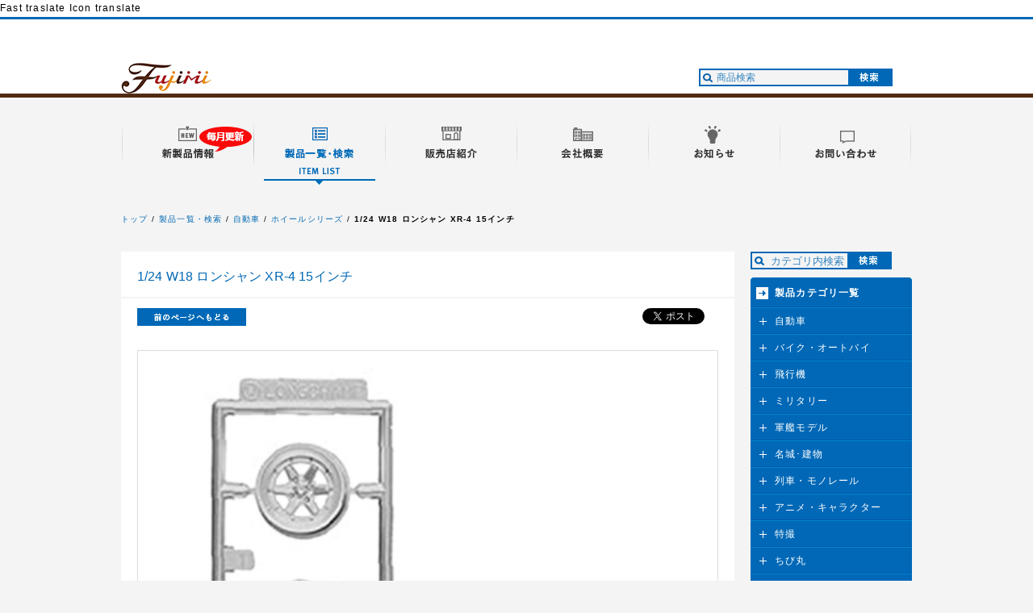

--- FILE ---
content_type: text/html; charset=utf-8
request_url: https://www.fujimimokei.com/item/items/4968728193595/
body_size: 8045
content:
Fast traslate                                                                                           
                                                      
                                                                                       Icon translate                                                                                           
                                                      
                     
                 








  
    
    
    
    
    
    
    
    
    
    
    
    
    
    
    
    
    
    
    
    
    
    
    
    
    
    
    
    
    
    
    

    
    



    
    



    
    


    
    

    
    

    
    

    
    

  


















































<!DOCTYPE html PUBLIC "-//W3C//DTD XHTML 1.0 Strict//EN" "http://www.w3.org/TR/xhtml1/DTD/xhtml1-strict.dtd">
<html xmlns="http://www.w3.org/1999/xhtml" lang="ja" xml:lang="ja" dir="ltr">
<head>
    <meta http-equiv="Content-Type" content="text/html; charset=UTF-8" />
    <meta http-equiv="Content-Language" content="ja" />
    <meta http-equiv="Content-Style-Type" content="text/css" />
    <meta http-equiv="Content-Script-Type" content="text/javascript" />

    <meta name="keywords" content="玩具,フィギュア,おもちゃ,模型,プラモデル," />
    <meta name="description" content="カーモデルのドレスアップやカスタムに最適なディテールアップパーツ。
1/24スケール　15インチのホイールとタイヤのセット" />

    <!-- title -->
    <title>1/24 W18 ロンシャン XR-4 15インチ｜ホイールシリーズの通販ならFUJIMI - フジミ模型株式会社FUJIMI - フジミ模型株式会社</title>
    

<meta property="og:title" content="" />
<meta property="og:type" content="website" />
<meta property="og:url" content="http://www.fujimimokei.com/" />
<meta property="og:locale" content="ja_JP" />
<meta property="og:image" content="http://www.fujimimokei.com/img/fbLogo.gif" />

    <meta property="og:site_name" content="1/24 W18 ロンシャン XR-4 15インチ｜ホイールシリーズの通販ならFUJIMI - フジミ模型株式会社FUJIMI - フジミ模型株式会社" />
    

<meta property="og:site_name" content="" />
<meta property="og:description" content="カーモデルのドレスアップやカスタムに最適なディテールアップパーツ。
1/24スケール　15インチのホイールとタイヤのセット" />


<link rel="stylesheet" href="/css/reset.css" type="text/css" />
<link rel="stylesheet" href="/css/global.css" type="text/css" />
<link rel="stylesheet" href="/css/itemDetail.css" type="text/css" />
<link rel="shortcut icon" href="/icon.ico" >

    <!-- javascript -->
    <script type="text/javascript" src="/files/js/import.js"></script>
<script type="text/javascript" src="/js/common.js"></script>
<script type="text/javascript" src="/js/jquery.easing.1.3.js"></script>
<script type="text/javascript" src="/js/simplelib.min.js"></script>
<script type="text/javascript" src="/js/jquery.ah-placeholder.js"></script>
<script type="text/javascript" src="/js/docLoading.js"></script>
<script type="text/javascript">
$(function() {
$('[placeholder]').ahPlaceholder({
placeholderColor : '#ffffff',
placeholderAttr : 'placeholder',
likeApple : false
});
});
</script>
<script type="text/javascript" src="/js/easyselectbox.min.js"></script>
<script type="text/javascript">
var msie=navigator.appVersion.toLowerCase();
msie=(msie.indexOf('msie')>-1)?parseInt(msie.replace(/.*msie[ ]/,'').match(/^[0-9]+/)):0;
if((msie>7)||(msie==0)) {
$(function () {
$('.op select').easySelectBox({speed:100});
});
}
</script>
<script type="text/javascript" src="/js/fujimi.js"></script>

    <!-- local css -->

<link rel="stylesheet" type="text/css" href="/files/css/detail.css" media="all, projection, print" />
<script type="text/javascript" src="/js/fixHeight.js"></script>


    <!-- local javascript -->

    <script type="text/javascript" src="https://www.fujimimokei.com/files/js/include.js"></script>
    <script type="text/javascript">
    /* <![CDATA[ */
    /* カート・バリエーション選択時 */
    function price_change( elem, tax, postage, sm, max ) {
        if( !tax ) {
            tax = '税込み';
        }
        if( !postage ) {
            postage = '';
        }
        
        // 価格を取得
        var vari_price = jQuery('#vari_'+jQuery(elem).val()+'_price').val();
        // 通常価格を取得(通常価格が設定されている場合には[price]は特別価格となる)
        var vari_normalprice = jQuery('#vari_'+jQuery(elem).val()+'_normalprice').val();
        var vari_sold_out = jQuery('#vari_'+jQuery(elem).val()+'_sold_out').val();
        var vari_stock = jQuery('#vari_'+jQuery(elem).val()+'_stock').val();
        var vari_point = jQuery('#vari_'+jQuery(elem).val()+'_point').val();
        var vari_discount = jQuery('#vari_'+jQuery(elem).val()+'_discountrate').val();
        vari_stock = vari_stock<=0? 0 : vari_stock;
        vari_point = vari_point==""? 0 : vari_point;
        
        var show_tax_and_postage = tax;
        if( postage != '' ) {
            show_tax_and_postage += '・'+postage;
        }
        if( vari_normalprice == '' || vari_normalprice == 0 ) {
            // 通常表示
            jQuery('#txtArea p.special-price').hide();
            jQuery('#txtArea p#price').removeClass('normal-price');
            jQuery('#txtArea p#price').html('&yen;'+vari_price+'<span class="zei">('+show_tax_and_postage+')</span>');
        }
        else {
            // 特別価格表示
            jQuery('#txtArea span.special-price').show();
            jQuery('#txtArea p#price').addClass('normal-price');
            jQuery('#txtArea p#price').html('<s>&yen;'+vari_normalprice+'<span class="zei">('+tax+')</span></s><br />&yen'+vari_price+'<span class="zei">('+show_tax_and_postage+')<span class="zei"><br /><span class="off">'+vari_discount+'%OFF</span>');
        }
        jQuery('#txtArea p#stock').html('在庫数 / '+vari_stock+'個');
/*        jQuery('#txtArea dd.point').html(vari_point+'pt');*/
        
        if(sm=='false'){
            for(i=1; i<=10; i++){
                html += '<option value="'+i+'">'+i+'</option>';
            }
        }else{
            if(vari_stock<=0){
                jQuery('#order_amount_selectTEST').html('<option value="0">0</option>');
            }else{
                var html = '';
                var count = Number(max)>vari_stock? vari_stock : Number(max);
                for(i=1; i<=count; i++){
                    html += '<option value="'+i+'">'+i+'</option>';
                }
                jQuery('#order_amount_selectTEST').html(html);
            }
            if( vari_sold_out == '' || vari_sold_out == 0 ) {
                jQuery('#cartbox span#btn_sold_out').hide();
                jQuery('#cartbox span#btn_add_cart').show();
            }
            else {
                jQuery('#cartbox span#btn_sold_out').show();
                jQuery('#cartbox span#btn_add_cart').hide();
            }
        }
    }
    
    /* 最近見た商品に追加 */
    
    exists = function( x ) {
        return (x === undefined || x === null) ? false : true;
    };
    one_year_later = function() {
    var now = new Date();
    var base_seconds   = now.getTime();
    var target_seconds = base_seconds + ( 365 * 24 * 60 * 60 * 1000 ); // 365日
    var target = new Date();

    target.setTime(target_seconds);
    return target;
    };
    function fetch(name) {
        var prefix = escape( name ) + "=";
        var cookies = ("" + document.cookie).split( /;\s*/ );
        for( var i = 0; i < cookies.length; i++ ) {
            if( cookies[ i ].indexOf( prefix ) == 0 ) {
                var value = unescape( cookies[ i ].substring( prefix.length ) );
                return value.split( /::/ );
            }
        }
        return undefined;
    }
    function bake( name, value ) {
        if( !exists( name ) )
            return undefined;

        var name = escape( name );
        value = escape( value.join('::') );

        var attributes = "; path=" + escape( "/" ) +
            "; expires=" + one_year_later().toGMTString();

        var batter = name + "=" + value + attributes;
        document.cookie = batter;

        return true;
    }
    function add_recent_item( list, value ) {
        var new_list = new Array();
        if( !exists( list ) ) {
            new_list.push( value );
            return new_list;
        }
        for( var i = 0; i < list.length; i++ ) {
            if( list[ i ] != value ) {
                new_list.push( list[i] );
            }
        }
        new_list.unshift( value );
        var max_length = 3;
        if( new_list.length > max_length ) {
            new_list = new_list.slice( 0, max_length );
        }
        return new_list;
    }
    
    
    jQuery(function() {
        /* レイアウト調整用 */
        jQuery('#main div.promotionObj div.pack:last-child').addClass('last-child');
    
        /* ソーシャルボタン後読み用 
        jQuery('div.facebook').socialbutton('facebook_like', { button: 'button_count' });
        jQuery('div.google').socialbutton('google_plusone', { lang: 'ja', size: 'medium', count: false });
        jQuery('div.twitter').socialbutton('twitter', { button: 'none' });*/

    });
    mtc_frame.include_cb = function(){
    }
    /* ]]> */
    </script>






<script type="text/javascript"> var gaJsHost = (("https:" == document.location.protocol) ? "https://ssl." : "http://www."); document.write(unescape("%3Cscript src='" + gaJsHost + "google-analytics.com/ga.js' type='text/javascript'%3E%3C/script%3E")); </script> <script type="text/javascript"> try { var pageTracker = _gat._getTracker("UA-39983043-1"); pageTracker._trackPageview(); } catch(err) {}</script>


</head>
<body>
<p id="loading"><img src="/img/loading.gif" width="30" height="30" alt="loading" /></p>
<div id="wrapper">


<div id="header">
<div id="headerBody">
<h1><a href="https://www.fujimimokei.com/"><span>フジミ模型</span></a></h1>
<ul id="globalMenu" class="clearfix">
<li><a href="https://www.fujimimokei.com/newitem/"><img src="/img/btnMenu01_off.gif" width="163" height="77" alt="新製品情報" /></a></li>
<li><a href="https://www.fujimimokei.com/item/"><img src="/img/btnMenu02_on.gif" width="163" height="77" alt="製品一覧・検索" /></a></li>
<li><a href="https://www.fujimimokei.com/shop/"><img src="/img/btnMenu03_off.gif" width="163" height="77" alt="販売店紹介" /></a></li>
<li><a href="https://www.fujimimokei.com/company/"><img src="/img/btnMenu04_off.gif" width="163" height="77" alt="会社概要" /></a></li>
<li><a href="https://www.fujimimokei.com/information/"><img src="/img/btnMenu05_off.gif" width="163" height="77" alt="お知らせ" /></a></li>
<li><a href="https://www.fujimimokei.com/contact/"><img src="/img/btnMeun06_off.gif" width="163" height="77" alt="お問い合わせ" /></a></li>
</ul>



<form id="headerSearchform" name="search" method="get" class="searchform" action="https://www.fujimimokei.com/sys/shop.cgi">
<input type="hidden" name="__mode" value="shop_goods_list" />
<input type="hidden" name="_type" value="index" />
<input type="hidden" name="category_id" value="" />
<input name="keyword" placeholder="商品検索" id="headerSearch" class="searchTxt" type="text" rel="キーワード" autocomplete="off" />
<input type="image" src="/img/btnHeaderSearch.gif" alt="検索" width="55" height="22" />
</form>
</div>
</div>
<!-- //header -->




<div id="contents" class="clearfix">

<ol id="path" class="clearfix">
			<li class="top"><a href="https://www.fujimimokei.com/">トップ</a></li>
			<li><a href="https://www.fujimimokei.com/item/">製品一覧・検索</a></li>

			<li><a href="https://www.fujimimokei.com/item/category/33">自動車</a></li>			<li><a href="https://www.fujimimokei.com/item/category/301">ホイールシリーズ</a></li><li><strong>1/24 W18 ロンシャン XR-4 15インチ</strong></li>
		</ol>







    
        
            
<script>(function(d, s, id) {
  var js, fjs = d.getElementsByTagName(s)[0];
  if (d.getElementById(id)) return;
  js = d.createElement(s); js.id = id;
  js.src = "//connect.facebook.net/ja_JP/all.js#xfbml=1";
  fjs.parentNode.insertBefore(js, fjs);
}(document, 'script', 'facebook-jssdk'));</script>
        <div id="main">
<!--            <div class="frm-main-body">-->
<h2>1/24 W18 ロンシャン XR-4 15インチ</h2>

<form action="/sys/shop.cgi?__mode=shop_cart_add&amp;_type=add" method="post" name="cartform">
  <div id="entryMain" class="clearfix">
    <div id="entryHeader" class="clearfix">
      <p id="pageBack"><a href="javascript:history.back();"><img src="/item/img/btnPageBack.gif" width="135" height="22" alt="前のページへもどる" /></a></p>
      <div id="sns">
        <div id="twitter">
          <a href="https://twitter.com/share" class="twitter-share-button" data-lang="ja">ツイート</a>
          <script>!function(d,s,id){var js,fjs=d.getElementsByTagName(s)[0];if(!d.getElementById(id)){js=d.createElement(s);js.id=id;js.src="https://platform.twitter.com/widgets.js";fjs.parentNode.insertBefore(js,fjs);}}(document,"script","twitter-wjs");</script>
        </div>
        <div id="fb">
          <fb:like href="https://www.fujimimokei.com/item/items/4968728193595/" send="false" layout="button_count" width="90" show_faces="false"></fb:like>
        </div>
      </div>
    </div>
    <div class="clearfix" id="infoBox">
      <div id="imgArea" class="clearfix"><img src="/item/assets_c/2019/09/193595k-thumb-460xauto-11672.jpg" alt="1/24 W18 ロンシャン XR-4 15インチ " /></div>
      <div id="txtArea" class="clearfix">

  
  
  

  
  <input type="hidden" name="variation_id" id="variation_id" value="11734" />
  
  
  
  
  
  
  
  
  
  
  
  
  

  

  
  <p id="price">&yen;1,540<span class="zei">(税込)</span><br />
  <span class="special-price" style="display:none;"><span class="price">&yen;1,540<span class="zei">(税込)</span></span><br /><span class="off">%OFF</span></p>
  


  <span style="display:none" class="rate1"></span>
  <span style="display:none" class="rate2"></span>
  <span style="display:none" class="rate3"></span>
  <span style="display:none" class="rate4"></span>
  <span style="display:none" class="rate5"></span>
  <span style="display:none" class="rate6"></span>
  <span style="display:none" class="tax_rate">10</span>
  <div id="code">code:4968728193595</div>
  <span id="goods_properties" style="display:none;">
  
      
      <div class="prop">
          在庫状況:
          
      </div>
  
  </span>
<p/>



<p class="lead">カーモデルのドレスアップやカスタムに最適なディテールアップパーツ。
1/24スケール　15インチのホイールとタイヤのセット。</p>


<div class="cart clearfix" id="cartbox">
<div class="box clearfix">


<!--mt:goodsIfStockManagement>
<div class="msg">
<p class="msghead">売り切れ</p>
</div>
</mt:goodsIfStockManagement-->




<div class="cart op clearfix">
<!-- <select name="amount" id="order_amount_selectTEST"> -->




<option value="0">0</option>

<!-- </select> -->





</form>
</div>
</div>
</div><!-- //cart -->

<div id="partbox">
  <a href="https://www.fujimimokei.com/information/2021/05/information-20210518.html" style="background: #e62e31;">商品の購入について</a>
  <a href="/contact/?pn=4968728193595 1/24 W18 ロンシャン XR-4 15インチ">パーツ（部品）請求</a>
</div>
</div>
</div>
</div><!-- //"entryMain -->
<div class="entrySub">
<p class="c">
<img src="https://www.fujimimokei.com/item/files/w3%20decal.JPG" alt="" /><br />

</p><p class="c">
<img src="https://www.fujimimokei.com/item/files/193595p.JPG" alt="" /><br />

</p>
<!-- //image list -->
                <p>カーモデルのドレスアップやカスタムに最適なディテールアップパーツ。<br>
1/24スケール　15インチのホイールとタイヤのセット<br><br>
ロゴマークを収録したデカールが付属します。<br>
ホイールナット、ホイールのセンターキャップは彫刻で再現されています。<br>
ホイール内にポリキャップをはめ込み取り付けるタイプの製品に使用可能です。<br></p><!-- //expObj -->
            </div><!-- //entrySubObj -->



<div class="entrySub">
<p>モニターや画像解像度の問題により、色の見え方が実際の商品と異なることが御座いますので、予めご了承下さい。商品は新品・未開封です。発売日は未定のため、変更になる場合がございます。</p><!-- //specObj -->
</div>


<div class="feature itemlist-recommend clearfix">
                <div class="newItem contentsBox clearfix fixHeight" id="itemlist-similar"></div><!-- //frm-body -->
</div><!-- //topRecommendlistObj -->

<div class="feature itemlist-recommend clearfix">
<div class="newItem contentsBox clearfix fixHeight" id="itemlist-goodsrecommend"></div><!-- //frm-body -->
            </div><!-- //topRecommendlistObj -->

<!-- </div>//frm-main-body -->
        </div><!-- //main-->
    
        
    
    











<div id="sub" rel="https://www.fujimimokei.com/files/include/catList.html">
            <script type="text/javascript" src="/js/suggest.js"></script>
			<script type="text/javascript" src="/js/suggestSetting_301.js"></script>
			<div id="searchContent" class="cleaarfix">
				<form id="headerSearchform2" name="search" method="get" action="/sys/shop.cgi">
					<input type="hidden" name="__mode" value="shop_goods_list" />
					<input type="hidden" name="_type" value="index" />
					<input type="hidden" name="category_id" value="301" />
					<input name="keyword" placeholder="カテゴリ内検索" id="keyword" type="text" rel="キーワード" autocomplete="off" />
					<div id="suggest" style="display:none;"></div>
					<input type="image" src="/img/btnHeaderSearch.gif" alt="検索"  width="55" height="22" />
				</form>
			</div>

        
<div id="menu">
<h2>製品カテゴリ一覧</h2>
<ul id="catMenu" class="clearfix">

<li><a class="trigger" href="https://www.fujimimokei.com/item/category/33">自動車</a>
<ul class="catMenuChild">


<li class="parent"><a href="https://www.fujimimokei.com/item/category/33">自動車 一覧</a></li>

<li><a href="https://www.fujimimokei.com/item/category/292">1/12 AXESシリーズ</a>
<li><a href="https://www.fujimimokei.com/item/category/60">1/24 インチアップシリーズ</a>
<li><a href="https://www.fujimimokei.com/item/category/89">1/24 リアルスポーツカーシリーズ</a>
<li><a href="https://www.fujimimokei.com/item/category/304">1/24 リアルスポーツカーシリーズEX</a>
<li><a href="https://www.fujimimokei.com/item/category/273">1/24 車NEXTシリーズ</a>
<li><a href="https://www.fujimimokei.com/item/category/294">1/24 車NEXTシリーズEX</a>
<li><a href="https://www.fujimimokei.com/item/category/261">1/24 カーモデルEASYシリーズ</a>
<li><a href="https://www.fujimimokei.com/item/category/319">1/24 ハイソカーシリーズ</a>
<li><a href="https://www.fujimimokei.com/item/category/93">1/24 峠シリーズ</a>
<li><a href="https://www.fujimimokei.com/item/category/254">1/24 トラックシリーズ</a>
<li><a href="https://www.fujimimokei.com/item/category/118">1/24 街道レーサーシリーズ</a>
<li><a href="https://www.fujimimokei.com/item/category/95">1/24 エンスージアストシリーズ</a>
<li><a href="https://www.fujimimokei.com/item/category/84">ガレージ&ツール</a>
<li><a href="https://www.fujimimokei.com/item/category/313">ガレージ＆ツールシリーズEX</a>
<li><a href="https://www.fujimimokei.com/item/category/87">THE☆ホイールシリーズ</a>
<li><a href="https://www.fujimimokei.com/item/category/301">ホイールシリーズ</a>
<li><a href="https://www.fujimimokei.com/item/category/250">ディティールアップシリーズ</a>
<li><a href="https://www.fujimimokei.com/item/category/86">1/32 トラックシリーズ</a>
<li><a href="https://www.fujimimokei.com/item/category/235">1/32 はたらくトラックシリーズ</a>
<li><a href="https://www.fujimimokei.com/item/category/85">1/32 観光バスシリーズ</a>
<li><a href="https://www.fujimimokei.com/item/category/117">1/32 街道美学シリーズ</a>
<li><a href="https://www.fujimimokei.com/item/category/62">1/20 カートシリーズ</a>
<li><a href="https://www.fujimimokei.com/item/category/63">1/20 グランプリシリーズ</a>
<li><a href="https://www.fujimimokei.com/item/category/302">1/20 グランプリシリーズEX</a>
<li><a href="https://www.fujimimokei.com/item/category/239">グランプリQシリーズ</a>
<li><a href="https://www.fujimimokei.com/item/category/83">1/20 ディティールアップパーツ</a>
<li><a href="https://www.fujimimokei.com/item/category/252">メタル製マフラー</a>
<li><a href="https://www.fujimimokei.com/item/category/131">KAエッチング</a></ul>
</li>

<li><a class="trigger" href="https://www.fujimimokei.com/item/category/34">バイク・オートバイ</a>
<ul class="catMenuChild">


<li class="parent"><a href="https://www.fujimimokei.com/item/category/34">バイク・オートバイ 一覧</a></li>

<li><a href="https://www.fujimimokei.com/item/category/306">1/12 NEXTシリーズ</a>
<li><a href="https://www.fujimimokei.com/item/category/307">1/12 NEXTシリーズEX</a>
<li><a href="https://www.fujimimokei.com/item/category/97">1/12 バイクシリーズ</a>
<li><a href="https://www.fujimimokei.com/item/category/298">1/12 バイクシリーズEX</a>
<li><a href="https://www.fujimimokei.com/item/category/98">バイクマフラーシリーズ</a>
<li><a href="https://www.fujimimokei.com/item/category/129">ディティールアップパーツ</a></ul>
</li>

<li><a class="trigger" href="https://www.fujimimokei.com/item/category/36">飛行機</a>
<ul class="catMenuChild">


<li class="parent"><a href="https://www.fujimimokei.com/item/category/36">飛行機 一覧</a></li>

<li><a href="https://www.fujimimokei.com/item/category/52">1/144 スケール</a>
<li><a href="https://www.fujimimokei.com/item/category/236">1/48 日本の戦闘機シリーズ</a>
<li><a href="https://www.fujimimokei.com/item/category/309">1/48 日本の戦闘機シリーズEX</a>
<li><a href="https://www.fujimimokei.com/item/category/57">1/72 Cシリーズ</a>
<li><a href="https://www.fujimimokei.com/item/category/315">1/72 CシリーズEX</a>
<li><a href="https://www.fujimimokei.com/item/category/56">1/72 Fシリーズ</a>
<li><a href="https://www.fujimimokei.com/item/category/286">1/72 FシリーズEX</a>
<li><a href="https://www.fujimimokei.com/item/category/300">1/72 FシリーズSPOT</a>
<li><a href="https://www.fujimimokei.com/item/category/55">1/72 Hシリーズ</a>
<li><a href="https://www.fujimimokei.com/item/category/155">1/72 Kシリーズ</a>
<li><a href="https://www.fujimimokei.com/item/category/53">1/72 Mシリーズ</a>
<li><a href="https://www.fujimimokei.com/item/category/253">1/72 バトルスカイシリーズ</a>
<li><a href="https://www.fujimimokei.com/item/category/303">1/72 バトルスカイシリーズEX</a>
<li><a href="https://www.fujimimokei.com/item/category/51">バックアップシリーズ</a>
<li><a href="https://www.fujimimokei.com/item/category/146">ヘリコプターシリーズSPOT</a></ul>
</li>

<li><a class="trigger" href="https://www.fujimimokei.com/item/category/41">ミリタリー</a>
<ul class="catMenuChild">


<li class="parent"><a href="https://www.fujimimokei.com/item/category/41">ミリタリー 一覧</a></li>

<li><a href="https://www.fujimimokei.com/item/category/74">1/72 ミリタリー</a>
<li><a href="https://www.fujimimokei.com/item/category/310">1/72 ミリタリーEX</a>
<li><a href="https://www.fujimimokei.com/item/category/127">1/72 陸上自衛隊</a>
<li><a href="https://www.fujimimokei.com/item/category/72">1/76 ワールドアーマー</a>
<li><a href="https://www.fujimimokei.com/item/category/73">1/76 スペシャルワールドアーマーシリーズ</a>
<li><a href="https://www.fujimimokei.com/item/category/312">1/76 スペシャルワールドアーマーシリーズEX</a>
<li><a href="https://www.fujimimokei.com/item/category/128">1/350 海上自衛隊</a></ul>
</li>

<li><a class="trigger" href="https://www.fujimimokei.com/item/category/43">軍艦モデル</a>
<ul class="catMenuChild">


<li class="parent"><a href="https://www.fujimimokei.com/item/category/43">軍艦モデル 一覧</a></li>

<li><a href="https://www.fujimimokei.com/item/category/322">1/350 艦NEXTシリーズ</a>
<li><a href="https://www.fujimimokei.com/item/category/308">1/350 艦NEXTシリーズEX</a>
<li><a href="https://www.fujimimokei.com/item/category/279">1/350 艦NEXTシリーズSPOT</a>
<li><a href="https://www.fujimimokei.com/item/category/260">1/700 艦NEXTシリーズ</a>
<li><a href="https://www.fujimimokei.com/item/category/288">1/700 艦NEXTシリーズEX</a>
<li><a href="https://www.fujimimokei.com/item/category/280">1/700 艦NEXTシリーズSPOT</a>
<li><a href="https://www.fujimimokei.com/item/category/321">1/700波シリーズ(スナップ仕様)</a>
<li><a href="https://www.fujimimokei.com/item/category/283">装備品シリーズ</a>
<li><a href="https://www.fujimimokei.com/item/category/299">装備品シリーズEX</a>
<li><a href="https://www.fujimimokei.com/item/category/79">1/350 艦船モデルシリーズ</a>
<li><a href="https://www.fujimimokei.com/item/category/311">1/350 艦船モデルシリーズEX</a>
<li><a href="https://www.fujimimokei.com/item/category/264">1/350 艦船モデルシリーズSPOT</a>
<li><a href="https://www.fujimimokei.com/item/category/119">1/350 グレードアップパーツシリーズ</a>
<li><a href="https://www.fujimimokei.com/item/category/75">1/350 KAモデル エッチングパーツ</a>
<li><a href="https://www.fujimimokei.com/item/category/78">1/500 艦船モデルシリーズ</a>
<li><a href="https://www.fujimimokei.com/item/category/295">1/500 艦船モデルシリーズEX</a>
<li><a href="https://www.fujimimokei.com/item/category/271">1/500 艦船モデルシリーズSPOT</a>
<li><a href="https://www.fujimimokei.com/item/category/237">1/500 グレードアップパーツシリーズ</a>
<li><a href="https://www.fujimimokei.com/item/category/317">1/700 新 特シリーズ</a>
<li><a href="https://www.fujimimokei.com/item/category/81">1/700 特シリーズ</a>
<li><a href="https://www.fujimimokei.com/item/category/289">1/700 特シリーズEX</a>
<li><a href="https://www.fujimimokei.com/item/category/150">1/700 特シリーズSPOT</a>
<li><a href="https://www.fujimimokei.com/item/category/256">1/700 特EASYシリーズ</a>
<li><a href="https://www.fujimimokei.com/item/category/272">1/700 特EASYシリーズSPOT</a>
<li><a href="https://www.fujimimokei.com/item/category/77">1/700 帝国海軍シリーズ</a>
<li><a href="https://www.fujimimokei.com/item/category/293">1/700 帝国海軍シリーズEX</a>
<li><a href="https://www.fujimimokei.com/item/category/246">1/700 帝国海軍シリーズSPOT</a>
<li><a href="https://www.fujimimokei.com/item/category/82">1/700 戦艦モデルシリーズ</a>
<li><a href="https://www.fujimimokei.com/item/category/297">1/700 戦艦モデルシリーズEX</a>
<li><a href="https://www.fujimimokei.com/item/category/151">1/700 戦艦モデルシリーズSPOT</a>
<li><a href="https://www.fujimimokei.com/item/category/80">1/700 グレードアップパーツ</a>
<li><a href="https://www.fujimimokei.com/item/category/251">1/700 KAモデル エッチングパーツ</a>
<li><a href="https://www.fujimimokei.com/item/category/262">1/3000 新 集める軍港シリーズ</a>
<li><a href="https://www.fujimimokei.com/item/category/270">1/3000 集める軍艦シリーズ</a>
<li><a href="https://www.fujimimokei.com/item/category/316">1/3000 集める軍艦シリーズEX</a>
<li><a href="https://www.fujimimokei.com/item/category/275">1/3000 ディティールアップパーツシリーズ</a>
<li><a href="https://www.fujimimokei.com/item/category/277">艦名プレートシリーズ</a></ul>
</li>

<li><a class="trigger" href="https://www.fujimimokei.com/item/category/38">名城･建物</a>
<ul class="catMenuChild">


<li class="parent"><a href="https://www.fujimimokei.com/item/category/38">名城･建物 一覧</a></li>

<li><a href="https://www.fujimimokei.com/item/category/65">名城シリーズ</a>
<li><a href="https://www.fujimimokei.com/item/category/66">建物シリーズ</a>
<li><a href="https://www.fujimimokei.com/item/category/305">建物シリーズEX</a></ul>
</li>

<li><a class="trigger" href="https://www.fujimimokei.com/item/category/37">列車・モノレール</a>
<ul class="catMenuChild">


<li class="parent"><a href="https://www.fujimimokei.com/item/category/37">列車・モノレール 一覧</a></li>

<li><a href="https://www.fujimimokei.com/item/category/268">ストラクチャーシリーズキットシリーズ</a></ul>
</li>

<li><a class="trigger" href="https://www.fujimimokei.com/item/category/39">アニメ・キャラクター</a>
<ul class="catMenuChild">


<li class="parent"><a href="https://www.fujimimokei.com/item/category/39">アニメ・キャラクター 一覧</a></li>

<li><a href="https://www.fujimimokei.com/item/category/68">初音ミク</a>
<li><a href="https://www.fujimimokei.com/item/category/296">自由研究シリーズ</a>
<li><a href="https://www.fujimimokei.com/item/category/314">自由研究シリーズEX</a>
<li><a href="https://www.fujimimokei.com/item/category/257">Ptimoシリーズ</a>
<li><a href="https://www.fujimimokei.com/item/category/291">PtimoシリーズEX</a>
<li><a href="https://www.fujimimokei.com/item/category/285">くまモンのシリーズ</a>
<li><a href="https://www.fujimimokei.com/item/category/103">1/24 頭文字Dシリーズ</a>
<li><a href="https://www.fujimimokei.com/item/category/149">1/43 頭文字D 完成品ミニカーシリーズ</a>
<li><a href="https://www.fujimimokei.com/item/category/241">1/24 サーキットの狼シリーズ</a>
<li><a href="https://www.fujimimokei.com/item/category/101">1/24 湾岸ミッドナイトシリーズ</a>
<li><a href="https://www.fujimimokei.com/item/category/274">よろしくメカドックシリーズ</a>
<li><a href="https://www.fujimimokei.com/item/category/320">ナニワトモアレシリーズ</a>
<li><a href="https://www.fujimimokei.com/item/category/100">トコチャン 所ジョージ</a>
<li><a href="https://www.fujimimokei.com/item/category/67">エヴァンゲリオン</a>
<li><a href="https://www.fujimimokei.com/item/category/249">攻殻機動隊</a>
<li><a href="https://www.fujimimokei.com/item/category/245">1943</a>
<li><a href="https://www.fujimimokei.com/item/category/102">1/24 きゃらdeCAR～るシリーズ</a>
<li><a href="https://www.fujimimokei.com/item/category/282">ラブライブ</a>
<li><a href="https://www.fujimimokei.com/item/category/269">ハイスクール・フリート</a>
<li><a href="https://www.fujimimokei.com/item/category/228">capeta</a>
<li><a href="https://www.fujimimokei.com/item/category/232">しまねっこ</a></ul>
</li>

<li><a class="trigger" href="https://www.fujimimokei.com/item/category/40">特撮</a>
<ul class="catMenuChild">


<li class="parent"><a href="https://www.fujimimokei.com/item/category/40">特撮 一覧</a></li>

<li><a href="https://www.fujimimokei.com/item/category/238">特撮シリーズ</a>
<li><a href="https://www.fujimimokei.com/item/category/69">スーパーヒーローシリーズ</a>
<li><a href="https://www.fujimimokei.com/item/category/70">ウルトラセブンシリーズ</a>
<li><a href="https://www.fujimimokei.com/item/category/71">1/700 海底軍艦</a></ul>
</li>

<li><a class="trigger" href="https://www.fujimimokei.com/item/category/247">ちび丸</a>
<ul class="catMenuChild">


<li class="parent"><a href="https://www.fujimimokei.com/item/category/247">ちび丸 一覧</a></li>

<li><a href="https://www.fujimimokei.com/item/category/267">チビマルゴジラシリーズ</a>
<li><a href="https://www.fujimimokei.com/item/category/276">チビマルゴジラシリーズSPOT</a>
<li><a href="https://www.fujimimokei.com/item/category/76">ちび丸艦隊シリーズ</a>
<li><a href="https://www.fujimimokei.com/item/category/290">ちび丸艦隊シリーズEX</a>
<li><a href="https://www.fujimimokei.com/item/category/265">ちび丸グレードアップパーツシリーズ</a>
<li><a href="https://www.fujimimokei.com/item/category/248">ちび丸ミリタリーシリーズ</a>
<li><a href="https://www.fujimimokei.com/item/category/287">ちび丸ミリタリーシリーズEX</a>
<li><a href="https://www.fujimimokei.com/item/category/278">ちび丸ミリタリーシリーズSPOT</a>
<li><a href="https://www.fujimimokei.com/item/category/284">ちび丸ミリタリーグレードアップパーツシリーズ</a></ul>
</li>

<li><a class="trigger" href="https://www.fujimimokei.com/item/category/233">はたらくのりもの</a>
<ul class="catMenuChild">


<li class="parent"><a href="https://www.fujimimokei.com/item/category/233">はたらくのりもの 一覧</a></li>

<li><a href="https://www.fujimimokei.com/item/category/242">はたらくのりものシリーズ</a></ul>
</li>

<li><a class="trigger" href="https://www.fujimimokei.com/item/category/255">SPOT商品</a>
<ul class="catMenuChild">


<li class="parent"><a href="https://www.fujimimokei.com/item/category/255">SPOT商品 一覧</a></li>

<li><a href="https://www.fujimimokei.com/item/category/266">カレンダー</a>
<li><a href="https://www.fujimimokei.com/item/category/258">福袋</a></ul>
</li>

</ul>
</div>
<!-- //sideMenuList -->


        </div><!-- //sideContent-->

    </div><!-- //bodyContent-->




<p id="pageTop"><a href="#" class="scroll"><img src="/img/btnGoTop_off.gif" width="25" height="25" alt="Go To Top" /></a></p>
<div id="footer">
<ul id="footerGlobalMenu">
<li><a href="https://www.fujimimokei.com/">トップ</a></li>
<li><a href="https://www.fujimimokei.com/newitem/">新製品情報</a></li>
<li>
<a href="https://www.fujimimokei.com/item/">製品一覧・検索</a>
<ul id="subMenu" class="clearfix">
<li><a href="https://www.fujimimokei.com/item/category/33">自動車</a></li>
<li><a href="https://www.fujimimokei.com/item/category/34">バイク・オートバイ</a></li>
<li><a href="https://www.fujimimokei.com/item/category/35">船・ボート</a></li>
<li><a href="https://www.fujimimokei.com/item/category/36">飛行機</a></li>
<li><a href="https://www.fujimimokei.com/item/category/37">列車・モノレール</a></li>
<li><a href="https://www.fujimimokei.com/item/category/38">名城・建物</a></li>
<li><a href="https://www.fujimimokei.com/item/category/39">アニメ・キャラクター</a></li>
<li><a href="https://www.fujimimokei.com/item/category/40">特撮</a></li>
<li><a href="https://www.fujimimokei.com/item/category/41">ミリタリー</a></li>
<li><a href="https://www.fujimimokei.com/item/category/42">旧大日本帝国海軍</a></li>
<li><a href="https://www.fujimimokei.com/item/category/43">戦艦モデル</a></li>
<li><a href="https://www.fujimimokei.com/item/category/44">ストラクチャー</a></li>
<li><a href="https://www.fujimimokei.com/item/category/45">完成品</a></li>
<li><a href="https://www.fujimimokei.com/item/category/46">総合カタログ</a></li>
</ul>
</li>
<li><a href="https://www.fujimimokei.com/shop/">販売店紹介</a></li>
<li><a href="https://www.fujimimokei.com/company/">会社概要</a></li>
<li><a href="https://www.fujimimokei.com/information/">お知らせ</a></li>
<li><a href="https://www.fujimimokei.com/contact/">お問い合わせ</a></li>
</ul>
<div id="footerMenu">
<ul class="clearfix">
<!--<li><a href="/guide/order.html"><img src="/img/btnFooter01_off.gif" width="68" height="25" alt="ご注文方法" /></a></li>
<li><a href="/guide/pay.html"><img src="/img/btnFooter02_off.gif" width="81" height="25" alt="お支払い方法" /></a></li>
<li><a href="/guide/shipping.html"><img src="/img/btnFooter03_off.gif" width="145" height="25" alt="送料・配送・返品について" /></a></li>-->
<li><a href="/guide/cs.html"><img src="/img/btnFooter08_off.gif" width="118" height="25" alt="カスタマーサービス" /></a></li>
<li><a href="/guide/parts.html"><img src="/img/btnFooter07_off.gif" width="103" height="25" alt="部品購入について" /></a></li>
<li><a href="/guide/terms.html"><img src="/img/btnFooter04_off.gif" width="57" height="25" alt="利用規約" /></a></li>
<li><a href="/guide/policy.html"><img src="/img/btnFooter05_off.gif" width="124" height="25" alt="プライバシーポリシー" /></a></li>
<li><a href="/guide/law.html"><img src="/img/btnFooter06_off.gif" width="152" height="25" alt="特定商取引法に基づく表示" /></a></li>
</ul>
<p id="caution"><img src="/img/caution.gif" width="297" height="22" alt="当サイトに掲載されているすべての画像・文章データの複製、転送、転用はお断りいたします。" /></p>
<p id="copy"><img src="/img/copy.gif" width="205" height="11" alt="Copyright (c) FUJIMI. All Rights Reserved." /></p>
</div>
</div>
</div>
<!-- //footer -->
<div id="analysis">
<script type="text/javascript">
/* <![CDATA[ */
var username = '';
var userpoint = '';
var userpointexpire = '';
jQuery('#nologin_user_memu').hide();
if (typeof(shop_param) != "undefined" && typeof(shop_param.memberinfo) != "undefined") {
    if (shop_param.memberinfo.is_login) {
        jQuery('span.member_name').html(shop_param.memberinfo.member_name);
        jQuery('span.member_point').html(shop_param.memberinfo.member_point);
        jQuery('span.member_point_date').html(shop_param.memberinfo.point_expire);
        jQuery('#login_user_memu').show();
        jQuery('#headerNameLogin').show();
        jQuery('#nologin_user_memu').hide();
        jQuery('#headerName').hide();
        username = shop_param.memberinfo.member_name;
        userpoint = shop_param.memberinfo.member_point;
        userpointexpire = shop_param.memberinfo.point_expire;
    } else {
        jQuery('span.member_name').html('ゲスト');
        jQuery('span.member_point').html('0');
        jQuery('span.member_point_date').html('');
        jQuery('#nologin_user_memu').show();
        jQuery('#headerName').show();
        jQuery('#login_user_memu').hide();
        jQuery('#headerNameLogin').hide();
    }
} else {
    jQuery(document).ready(function(){
        jQuery.ajaxSetup({ cache: false, scriptCharset: "utf-8", contentType: "application/json; charset=utf-8" });
        jQuery.getJSON( '/sys/shopapi.cgi?__mode=shop_api&_type=memberinfo',
            function(data){
                if (data.memberinfo.is_login) {
                    jQuery('span.member_name').html(data.memberinfo.member_name);
                    jQuery('span.member_point').html(data.memberinfo.member_point);
                    jQuery('span.member_point_date').html(data.memberinfo.point_expire);
                    jQuery('#login_user_memu').show();
                    jQuery('#headerNameLogin').show();
                    jQuery('#nologin_user_memu').hide();
                    jQuery('#headerName').hide();
                    username = data.memberinfo.member_name;
                    userpoint = data.memberinfo.member_point;
                    userpointexpire = data.memberinfo.point_expire;
                } else {
                    jQuery('span.member_name').html('ゲスト');
                    jQuery('span.member_point').html('0');
                    jQuery('span.member_point_date').html('');
                    jQuery('#nologin_user_memu').show();
                    jQuery('#headerName').show();
                    jQuery('#login_user_memu').hide();
                    jQuery('#headerNameLogin').hide();
                }
            }
        );
    });
}
/* ]]> */
</script>
</div>






<script type="text/javascript">
/* <![CDATA[ */


    /* 最近見た商品に追加 */
    var recent_item_list = fetch('recent_item');
    recent_item_list = add_recent_item(recent_item_list, 3909);
    bake('recent_item', recent_item_list);

    
    /* よく似た商品／一緒にお買い求めいただきたい商品 JSON取得 */
    jQuery(function() {
        shuffle_array = function(arr) {
            var i = arr.length;
            while(i) { var j = Math.floor(Math.random() * i); var x = arr[--i]; arr[i] = arr[j]; arr[j] = x; }
            return arr;
        }
        jQuery.ajaxSetup({ cache: true });
        jQuery.getJSON( '/sys/shopapi.cgi?__mode=shop_api&_type=goodsrecommend&_type=similar&code=4968728193595&lastn=3',
            function(data){
                if (data.similar.goods.length) {
                    var goods = shuffle_array(data.similar.goods);
                    var h = '<h2><img src="/item/img/titleSimilar.gif" width="194" height="15" alt="この商品とよく似た商品" /></h2>';
                    for (var i in goods) { if (goods[i].contents) h += goods[i].contents; }
                    jQuery('#itemlist-similar').html(h).show();
                }
                if (data.goodsrecommend.goods.length) {
                    var goods = shuffle_array(data.goodsrecommend.goods);
                    var h = '<h2><img src="/item/img/titleRecommend.gif" width="245" height="16" alt="オススメ商品" /></h2>';
                    for (var i in goods) { if (goods[i].contents) h += goods[i].contents; }
                    jQuery('#itemlist-goodsrecommend').html(h).show();
                }
                jQuery('#main div.itemlist-recommend').each(function(){
                    mtc_frame.initListColumn(jQuery(this),3);
                });
            }
        );
        jQuery('#variation_id').val();
    });

/* ]]> */
</script>

</body>
</html>





--- FILE ---
content_type: text/css
request_url: https://www.fujimimokei.com/css/global.css
body_size: 1791
content:
@charset "utf-8";


/********************************************/
/*					basic					*/
/********************************************/

a:link,
a:visited {
	color:#0068b3;
	text-decoration:none;
}
a:hover,
a:active {
	color:#0068b3;
	text-decoration:underline;
}


/********************************************/
/*				position					*/
/********************************************/
body{
	background:url(/img/bg.jpg) repeat-x;
	background-color:#f4f4f4;
	}

#wrapper{
	position:absolute;
	width:100%;
	min-height:100%;
	text-align:left;
/*	background:#f4f4f4;*/
	overflow:hidden;
}
* html #wrapper{
	height:100%;
}
body > #contents{
	height:auto;
}
#header{
	width:100%;
	height:210px;
	background:url(/img/bgHeader.gif) repeat-x 0 0;
	overflow:hidden;
}
	#headerBody{
		position:relative;
		padding:57px 0 0 0;
		width:980px;
		height:250px;
		margin:0 auto;
	}
#contents{
	position:relative;
	width:980px;
	margin:0 auto;
	padding:0 0 350px 0;
}
	.contentsBox{
		margin:0 0 30px 0;
		padding:25px 0 1px 20px;
		background:#ffffff;
	}
	.contentsBoxNomargin{
		margin:0;
		padding:25px 0 1px 20px;
		background:#ffffff;
	}
	
#footer{
	position:absolute;
	bottom:0;
	width:100%;
	height:315px;
	font-size:10px;
/*	background:url(/img/bgFooter.gif) repeat-x 0 100%;*/
	border-top:solid 5px #502c13;
	background-color:#ffffff;

}
	#footer a{
		color:#ffffff;
	}
#pageTop{
	position:fixed;
	bottom:100px;
	right:20px;
	z-index:100;
}
	

/********************************************/
/*				 header						*/
/********************************************/

#headerBody h1{
	margin:0;
	width:139px;
	height:38px;
	overflow:hidden;
}
#headerBody 	h1 span{
		display:block;
		padding:200px 0 0 0;
		width:150px;
		height:53px;
		background:url(/img/logo.jpg) no-repeat ;
	}
#headerBody 	h1 a{
		display:block;
		width:150px;
		height:53px;
		padding:0;
		margin:0;
	}
#globalMenu{
	float:left;
	margin:37px 0 0 0;
	height:60px;
	padding:0 1px;
}
	#globalMenu li{
		position:relative;
		float:left;
		height:60px;
	}
		#globalMenu li a{
			display:block;
		}
	#popup{
		position:absolute;
		left:-20px;
		top:60px;
		padding:10px 20px;
		width:160px;
		background:#0069b3;
		border:2px solid #fff;
		font-size:10px;
		z-index:1000;
	}
		#popup ul{
			margin:0;
		}
		#popup li{
			float:none;
			height:1.8em;
		}
		#popup a:link,
		#popup a:visited{
			color:#ffffff;
		}
		ul#gManuCat{
			margin:0 0 5px 0;
			padding:0 0 5px 0;
			border-bottom:1px solid #ffffff;
		}
p#headerName{
	position:absolute;
	right:140px;
	top:0;
	margin:0;
	padding:0 0 0 6px;
	height:30px;
	line-height:34px;

	text-align:right;
	color:#0068b3;
	font-weight:bold;
}
p#headerNameLogin{
	position:absolute;
	right:200px;
	top:0;
	margin:0;
	padding:0 0 0 6px;
	height:30px;
	line-height:34px;

	text-align:right;
	color:#0068b3;
	font-weight:bold;
}

#nologin_user_memu,
#login_user_memu{
	position:absolute;
	right:0;
	top:3px;
	margin:0;
	padding:0 0 0 6px;
	height:24px;
}
#nologin_user_memu{
	width:125px;
	background:url(/img/bgCartMenu.gif) no-repeat 0 0;
	overflow:hidden;
}
#login_user_memu{
	width:190px;
	background:url(/img/bgCartMenu2.gif) no-repeat 0 0;
	overflow:hidden;
}
	#nologin_user_memu li,
	#login_user_memu li{
		float:left;
		margin:0 1px 0 0;
		display:block;
		width:60px;
		height:24px;
		overflow:hidden;
	}
	#nologin_user_memu li a,
	#login_user_memu li a{
		display:block;
		width:60px;
		height:24px;
		overflow:hidden;
	}
.searchform{
	height:22px;
	background:url(/img/bgHeaderSearch.gif) no-repeat 0 0;
}
#headerSearchform{
	position:absolute;
	right:0;
	top:64px;
	width:264px;
}
	.searchTxt{
		padding:0 0 0 22px;
		height:22px;
		line-height:22px;
		background:none;
		font-weight:normal;
		color:#0068b3;
		font-size:12px;
	}
	#headerSearch{
		width:184px;
		height:22px;
		float:left;
		margin:0 1px 0 0;
	}
	.searchSubmit{
		display:none;
	}
/*for Webkit*/
input::-webkit-input-placeholder {
    color:#0068b3;
	opacity:0.8;
	font-weight:normal;
}
/*for Firefox*/
input:-moz-placeholder {
    color:#0068b3;
	opacity:0.8;
	font-weight:normal;
}
#suggest {
	position: absolute;
	background-color: #ffffff;
	border: 1px solid #CCCCFF;
	font-size: 90%;
	width: 200px;
	width: 400px;
	top:78px;
	right:0;
	z-index:10000;
}
	#suggest div {
		display: block;
		overflow: hidden;
		white-space: nowrap;
		text-align:left;
	}
	#suggest div.select{ /* キー上下で選択した場合のスタイル */
		color: #FFFFFF;
		background-color: #3366FF;
	}
	#suggest div.over{ /* マウスオーバ時のスタイル */
		background-color: #99CCFF;
	}

ul#tonnya_login_memu{
	display:block;
	position:absolute;
	width:405px;
	height:39px;
	top:57px;
	left:225px;
}
	#tonnya_login_memu li{
		float:left;
		margin:0;
	}


/********************************************/
/*				 contents					*/
/********************************************/

#loading{
	position:absolute;
	left:50%;
	top:50%;
	margin:-15px 0 0 -15px;
}
#category{
	margin:20px 0 0 -5px;
}
	#category li{
		float:left;
	}
		#category li a{
			display:block;
		}
#path{
	margin:30px 0;
	font-size:10px;
	width:100%;
	list-style:none;
}
	#path li{
		float:left;
		margin:0 0.5em 0 0;
	}
	#path li:after{
		content:" / ";
	}
	#path li:last-child:after{
		content:"";
	}	
#searchHelp{
	width:820px;
	margin:0 auto 30px;
}
	#searchHelp *{
		float:left;
	}
	#searchHelp h2,
	#searchHelp li{
		margin:0 10px 0 0;
	}


/********************************************/
/*				 footer						*/
/********************************************/

#footerGlobalMenu{
	padding:20px 0 0 0;
	width:980px;
	height:195px;
	margin:0 auto;
}
	#footerGlobalMenu li,
	#footerGlobalMenu a{
		line-height:1.8em;
		color:#000000;
	}
	#footerGlobalMenu li{
		position:relative;
		margin:0 0 9px 0;
		padding:0 0 0 0;
		list-style-type:circle;
/*		background:url(/img/lmFooterMenu.gif) no-repeat 0 50%;*/
/*		font-weight:bold;*/
	}
#subMenu{
	position:absolute;
	left:110px;
	top:0;
	width:870px;
	z-index:10;
}
	.ie7 #subMenu{
	}
	#subMenu li{
		float:left;
		margin:0 8px 0 0;
		padding:0 0 0 8px;
		list-style-type:none;
/*		background:url(/img/lmSubMenu.gif) no-repeat 0 50%;*/
	}
	#subMenu li,
	#subMenu a{
		height:1.8em;
		line-height:1.8em;
	}
		.ie7 #subMenu li{
		}
#footerMenu{
	position:relative;
	width:980px;
	height:100px;
	margin:0 auto;
}
	#footerMenu ul{
		position:absolute;
		margin:13px 0 0 0;
		width:400px;
		display:block;
	}
	#footerMenu li{
		float:left;
		margin:0;
	}
p#caution{
	position:absolute;
	right:0;
	top:20px;
	margin:0;
}
p#copy{
	position:absolute;
	right:0;
	bottom:20px;
	width:205px;
	margin:0;
}

.c,
img.c {
	float: none;
	margin:0 auto;
	text-align:left;
	display:block;
}

.oneColumn{
}
.frm-main-body{
	text-align:left;
}


/*CUSTOMIZED*/

/*問屋用ページのヘッダーバー*/
#tonnya-header{
	position: absolute;
	top: 55px;
	left: 160px;
	width: 530px;
	height: 25px;
	padding-top: 7px;
	border: solid 2px #ffa500;
	background: #ffd700;
	text-align: center;
	font-size: 16px;
	font-weight: bold;
}
/*END*/

--- FILE ---
content_type: text/css
request_url: https://www.fujimimokei.com/files/css/detail.css
body_size: 435
content:
.fixHeightChildImage{
	min-height:105px;
}
.fixHeightChildTxt{
	min-height:50px;
}


.itemlist-recommend .contentsBox div.itemList{
	float:left;
	margin:0 0 0 15px;
	width:220px;
	line-height:1.4em;
}

.itemlist-recommend .thum{
	display:block;
	margin:0 0 5px 0;
	text-align:center;
}
	.itemlist-recommend .thum a{
		display:block;
	}
	.itemlist-recommend .thum a:hover,
	.itemlist-recommend .thum a:active{
		opacity:0.7;
		filter:alpha(opacity=70);
	}
.itemlist-recommend .caption{
	display:block;
	font-size:10px;
	text-align:left;
	letter-spacing:0;
	margin:0 0 5px 0;
}

	#mainContent div.listObj div.pack dd.price span.special {
		font-size:10px;
		color: #e60000;
	}

.itemlist-recommend .tokuten{
	position:relative;
	display:block;
	width:140px;
	margin:0 0 5px 40px;
	padding:5px 0;
	text-align:center;
	color:#ffffff;
	line-height:1.2em;
	text-decoration:none;
	background-color:#0068b3;
	border:1px solid #ddd;
}

.itemlist-recommend a.btnListCart{
		display:block;
		width:140px;
		margin:0 0 0 40px;
		padding:5px 0;
		text-align:center;
		color:#ffffff;
		line-height:1.2em;
		text-decoration:none;
		background-color:#c50018;
		border:1px solid #ddd;
	}
	.itemlist-recommend a.btnListCart:hover{
		opacity:0.7;
		filter:alpha(opacity=70);
	}

/*予約注意書き*/
.itemlist-recommend  span.reserve{
		display:block;
		width:200px;
		margin:0 0 5px 16px;
		padding:5px 0 0 40px;
		color:#e62e31;
		line-height:1.2em;
		background:url(/img/iconYoyaku.gif) no-repeat 5px 50%;
		text-align:left;
}

.itemlist-recommend .special,
.itemlist-recommend .soldout{
	display:block;
	text-align:center;
	padding:5px 0;
	color:#ff0000;
}


--- FILE ---
content_type: application/javascript
request_url: https://www.fujimimokei.com/files/js/frame.js
body_size: 1096
content:
/*
# This file is part of MTCommerce
# Copyright(c) 2012 NetConcierge Co.,LTD. All Rights Reserved.
# This code cannot be redistributed without permission from www.netconcierge.jp.
#
# $Id: frame.js 2266 2012-05-14 14:28:07Z tajima $
*/
var mtc_frame = {};
$(function () {
    if($.os.name=='iphone' || ($.os.name!='win'&&$.os.name!='mac')) {
        $('html').css('-webkit-text-size-adjust','none');
    }
    mtc_frame.initAnchors($('a[href*=#]'));
    mtc_frame.initRollovers($("img.imgover"));
    mtc_frame.initRollovers($("input.imgover"));

    $('#header .help li:last-child').addClass('last-child');
    $('#footer ul li:last-child').addClass('last-child');
    $('#header ul.member li').mouseover(function(){
        $(this).addClass('on');
    }).mouseout(function(){
        $(this).removeClass('on');
    });
    $('#sideMenuList li:first-child').addClass('first-child');
    $('#sideMenuList li:last-child').addClass('last-child');
    $('#sideMenuList li:last').addClass('last');
    $('#sideMenuList li a:first-child').addClass('first-child');
    $('#sideMenuList li a:last-child').addClass('last-child');
    
    
    $('#mainContent div.itemlist-recommend').each(function(){
        mtc_frame.initListColumn($(this),5);
    });

    $('#mainContent div.tablebox thead th:first-child,#mainContent div.tablebox tfoot th:first-child').addClass('first-child');
    $('#mainContent div.tablebox tbody tr:last-child,#mainContent div.tablebox thead th:last-child,#mainContent div.tablebox tfoot th:last-child').addClass('last-child');
    
    $("#mainContent button,#sideContent button").mouseover(function(){
        $(this).addClass("on");
    }).mouseout(function(){
        $(this).removeClass("on").removeClass("press");
    }).mousedown(function(){
        $(this).removeClass("on").addClass("press");
    }).click(function(){
        $(this).removeClass("on").removeClass("press");
    });
    
    $('#mainContent div.pagenaviObj ul li:last-child').addClass('last-child');
    
    $('#recentCheckList div.pack:last').addClass('last-child');
    $('#recentCheckList div.pack').mouseover(function(){
        $(this).addClass('pack-on');
    }).mouseout(function(){
        $(this).removeClass('pack-on');
    }).click(function(){
        var url = $('p.name a',this).attr('href');
        location.href = url;
    });
});
mtc_frame.initRollovers = function(tag) {
    tag.mouseover(function(){
        $(this).attr("src",$(this).attr("src").replace(/^(.+)(\.[a-z]+)$/, "$1_on$2"));
    }).mouseout(function(){
        $(this).attr("src",$(this).attr("src").replace(/^(.+)_on(\.[a-z]+)$/, "$1$2"));
    }).each(function(){
        $("<img>").attr("src",$(this).attr("src").replace(/^(.+)(\.[a-z]+)$/, "$1_on$2"));
    });
}
mtc_frame.initAnchors = function(tag) {
    tag.click(function(event) {
        if(this.hash!='' && $(this.hash).size()>0){
            var $target=$(this.hash);
            var targetY=$target.offset().top;
            $('html,body').animate({scrollTop: targetY},200);
            event.preventDefault();
        }
    });
}
mtc_frame.initButtons = function(tag) {
    tag.mouseover(function(){
        $(this).attr("src",$(this).attr("src").replace(/^(.+)(\.[a-z]+)$/, "$1_on$2"));
    }).mouseout(function(){
        $(this).attr("src",$(this).attr("src").replace(/^(.+)_on(\.[a-z]+)$/, "$1$2"));
    }).each(function(){
        $("<img>").attr("src",$(this).attr("src").replace(/^(.+)(\.[a-z]+)$/, "$1_on$2"));
    });
}
mtc_frame.initListColumn = function(tag,n){
    var listArray = new Array();
    var h = 0;
    var c = 0;
    var a = 0;
    var m = $('dl.pack',tag).length;
    $('div.lineObj',tag).remove();
    $('dl.pack',tag).removeClass('pack-last').each(function(){
        listArray.push($(this));
        listArray[c].css('height','auto');
        if(h<listArray[c].height()){
            h = listArray[c].height();
        }
        c ++;
        a ++;
        if(c==n || a==m){
            var ii = c==n? n : m%n;
            for(i=0; i<ii; i++){
                listArray[i].height(h);
                if(i==n-1){
                    listArray[i].addClass('pack-last');
                    if(a!=m){
                        listArray[i].after('<div class="lineObj"></div>');
                    }
                }
            }
            listArray.length = 0;
            c = 0;
            h = 0;
        }
        $(this).mouseover(function(){
            $(this).addClass('pack-on');
        }).mouseout(function(){
            $(this).removeClass('pack-on');
        }).click(function(event){
            var target = $(event.target);
            if(target.closest('dd.button-cart').size()<=0){
                var url = $('dd.name a',this).attr('href');
                location.href = url;
            }else if(target.closest('dd.button-cart a').size()>0){
                var url = target.closest('dd.button-cart a').attr('href');
                location.href = url;
                event.preventDefault();
            }
        });
    });
}

--- FILE ---
content_type: application/javascript
request_url: https://www.fujimimokei.com/js/suggestSetting_301.js
body_size: 598
content:
//　検索ワード
var list = [ "1/24 W2 BBS LM 18インチ","1/24 W1 レーシングハート 15インチ","1/24 W104 OZレーシング 17インチ","1/24 W107 ZEIT 18インチ","1/700 艦NEXTシリーズNo.9 日本海軍戦艦 大和 昭和19年/捷一号作戦","W105 1/24 ワークマイスター エモーション18インチ","W103 1/24 BBS RG346 17インチ","ホイールシリーズ№102 1/24 ADVAN A3A 15インチ","ホイールシリーズ№20 1/24 ボルクレーシング TE37 17インチ","ホイールシリーズ№19 1/24 BBSホイール 20インチ","ホイールシリーズ№18 1/24 ロンシャン XR-4 15インチ","1/24 W17 パナスポーツ 14インチ","1/24 W16 RS ワタナベ 深リム 15インチ","1/24 W15 RSワタナベ&スリックタイヤ 15インチ","1/24 W14 ノーマルワイヤー シルバータイプ 17インチ","1/24 W13 BBSホイール 17インチ","1/24 W101 ワイヤーメッシュF/Rシルバーナロー 17インチ","1/24 W11 ボルクメッシュ 14インチ","1/24 W10 OZレーシング FUTURA 18インチ","1/24 W9 ボルクレーシング TE37 18インチ","1/24 W8 ハヤシストリート 15インチ","1/32 W7 10t用スチールホイール 22.5インチ","1/24 W6 スピードスター マークⅡ 14インチ","1/24 W5 レーシング用8本スポークホイール 15インチ","1/24 W4 RS ワタナベ 浅リム 15インチ","1/24 W3 RS ワタナベ 17インチ",];


var start = function(){
new Suggest.LocalMulti(
"keyword",
"suggest",
list,
        {dispMax: 10, interval: 1000}); // オプション
};

window.addEventListener ?
window.addEventListener('load', start, false) :
window.attachEvent('onload', start);


--- FILE ---
content_type: application/javascript
request_url: https://www.fujimimokei.com/js/docLoading.js
body_size: 178
content:
/************************************************

	�R���e���c ���[�h���t�F�[�h�C��

************************************************/
$(function(){
	var intFadeOutImageTime = 800;	//���[�h���摜�̕\������
	var intFadeInTime = 300;		//�R���e���c���t�F�[�h�C�����鑬��
	var intSetTimeoutTime = 800;	//�R���e���c���t�F�[�h�C������܂ł̑҂�����

	/*$('p#loading').fadeOut(intFadeOutImageTime);
	setTimeout(function(){
		$('#wrapper').fadeIn(intFadeInTime);
	},intSetTimeoutTime);*/
	
	$("#wrapper").css("opacity",0);
	$('p#loading').fadeOut(intFadeOutImageTime);
	setTimeout(function(){
		$('#wrapper').animate({opacity:1},intFadeInTime)
	},intSetTimeoutTime);
});
